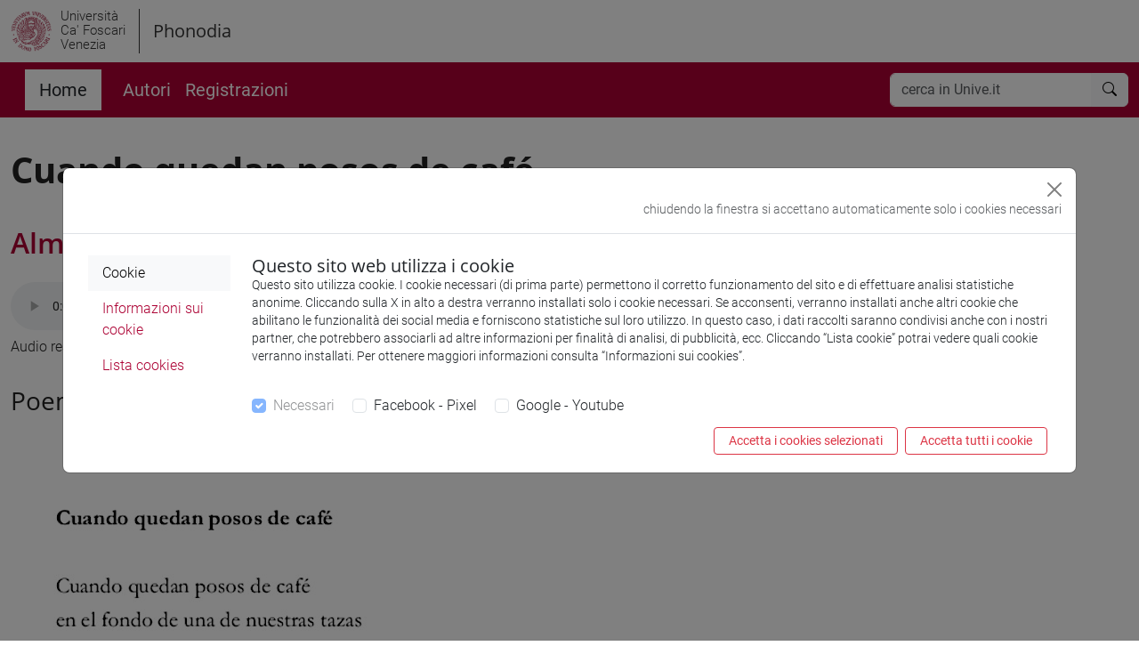

--- FILE ---
content_type: text/html; charset=utf-8
request_url: https://pric.unive.it/progetti/phonodia/home/default-title?tx_news_pi1%5Baction%5D=detail&tx_news_pi1%5Bcontroller%5D=News&tx_news_pi1%5Bnews%5D=421&cHash=5653714346722420f160f87da6cf53d7
body_size: 12974
content:
<!DOCTYPE html>
<html lang="it-IT">
<head>
    <meta charset="utf-8">

<!-- 
	This website is powered by TYPO3 - inspiring people to share!
	TYPO3 is a free open source Content Management Framework initially created by Kasper Skaarhoj and licensed under GNU/GPL.
	TYPO3 is copyright 1998-2026 of Kasper Skaarhoj. Extensions are copyright of their respective owners.
	Information and contribution at https://typo3.org/
-->

<link rel="icon" href="/typo3conf/ext/stee_template_unive_b5/Resources/Public/img/favicon/favicon.ico" type="image/vnd.microsoft.icon">

<meta http-equiv="x-ua-compatible" content="IE=edge">
<meta name="generator" content="TYPO3 CMS">
<meta name="viewport" content="width=device-width, initial-scale=1">
<meta name="description" content=": dettaglio">
<meta property="og:title" content="Cuando quedan posos de café">
<meta property="og:type" content="article">
<meta property="og:url" content="https://pric.unive.it/progetti/phonodia/home/default-title?tx_news_pi1%5Baction%5D=detail&amp;tx_news_pi1%5Bcontroller%5D=News&amp;tx_news_pi1%5Bnews%5D=421&amp;cHash=5653714346722420f160f87da6cf53d7">
<meta property="og:image" content="https://pric.unive.it/fileadmin/user_upload/phonodia/img/opere/Vidorreta-Almudena/4AV_Cuando-quedan-posos-de-cafe.jpg">
<meta property="og:image:width" content="800">
<meta property="og:image:height" content="950">
<meta property="og:description" content="- dettaglio">
<meta name="twitter:card" content="summary">
<meta name="twitter:site" content="@CaFoscari">
<meta name="twitter:title" content="Phonodia : dettaglio">
<meta name="twitter:description" content="- dettaglio">
<meta name="twitter:url" content="https://pric.unive.it/progetti/phonodia/home/default-title?tx_news_pi1%5Baction%5D=detail&amp;tx_news_pi1%5Bcontroller%5D=News&amp;tx_news_pi1%5Bnews%5D=421&amp;cHash=5653714346722420f160f87da6cf53d7">


<link rel="stylesheet" href="/typo3temp/assets/compressed/merged-be952b9e8d00e3a4f3dcc4acec1e8360-6c6870564bda86829b36f13ecbc8bce3.css?1761907405" media="all">



<script src="/typo3temp/assets/compressed/merged-ca1d150f8e78db986edaf3f902468212-5984e6fe437379a3ac20e526d9304d37.js?1757587534"></script>


<title>dettaglio: Phonodia</title>
<!-- Matomo -->
<script>
  var _paq = window._paq = window._paq || [];

  (function() {
	var u="https://ingestion.webanalytics.italia.it/";
	_paq.push(['setTrackerUrl', u+'matomo.php']);
	_paq.push(['setSiteId', 'yw3WkPl3gQ']);

	var u='https://matomo.unive.it/matomo/';
	_paq.push(['addTracker', u+'matomo.php', '2']);

	window.piwikAsyncInit = function () {
		var u="https://ingestion.webanalytics.italia.it/";
		var tracker1 = Piwik.getAsyncTracker(u+'matomo.php', 'yw3WkPl3gQ');
		tracker1.trackPageView();
		tracker1.enableLinkTracking();

		var u='https://matomo.unive.it/matomo/';
		var tracker2 = Piwik.getAsyncTracker(u+'matomo.php', '2');
		tracker2.trackPageView();
		tracker2.enableLinkTracking();
	}

	var d=document, g=d.createElement('script'), s=d.getElementsByTagName('script')[0];
	g.type='text/javascript'; g.async=true; g.src=u+'matomo.js'; s.parentNode.insertBefore(g,s);
  })();
</script>
<!-- End Matomo Code -->

<link rel="canonical" href="/progetti/phonodia/home/default-title">
</head>
<body>
<header class="unive_header" id="header">
	<div class="container-xxl logo-sezione d-none d-md-block">
		<div class="riga">
			<div class="row">
				<div class="col col-md-12 logo-piccolo">

					
						<a class="logo-header" href="//www.unive.it/">
							<img alt="logo unive.it" class="img-responsive" src="/typo3conf/ext/stee_template_unive_b5/Resources/Public/img/logo-unive/CF_moeca_pos_124.png">
						</a>
					

					<span class="site-name">
						<a class="logo-header" href="//www.unive.it/">
							<small>Università<br />Ca' Foscari<br />Venezia</Small><br>
						</a>
					</span>
					
					
						<span class="section-name">
							<a href="/progetti/phonodia/home">Phonodia</a>
						</span>    
					

				</div>
			</div>
		</div>
	</div>
</header>

<main>
	<nav class="navbar sticky-top navbar-expand-xl navbar-dark bg-rosso" aria-label="Offcanvas navbar large">
    <div class="container-xxl">  

		<div class="navbar-header mr-auto">

			<a id="logo-sito"  class="navbar-brand logo-mobile d-xl-none" href="//www.unive.it/">
				<img alt="logo unive.it" class="img-fluid" src="/typo3conf/ext/stee_template_unive_b5/Resources/Public/img/logo-unive/CF_moeca_neg_124.png">
			</a>
			<span class="navbar-brand logo-mobile d-xl-none" >
				<small><small>Università<br />Ca' Foscari<br />Venezia</Small><br></small>
			</span>

		</div>
     
		<button class="navbar-toggler" type="button" data-bs-toggle="offcanvas" data-bs-target="#offcanvasNavbar2" aria-controls="offcanvasNavbar2">
			<span class="navbar-toggler-icon"></span>
		</button>
      	<div class="offcanvas offcanvas-end text-white bg-rosso" tabindex="-1" id="offcanvasNavbar2" aria-labelledby="offcanvasNavbar2Label">
			<div class="offcanvas-header">
				<h5 class="offcanvas-title" id="offcanvasNavbar2Label">
                    <small>Università Ca' Foscari Venezia</small><br />
                    <a href="/progetti/phonodia/home">Phonodia</a>
				</h5>
				<button type="button" class="btn-close btn-close-white" data-bs-dismiss="offcanvas" aria-label="Close"></button>
			</div>
			<div class="offcanvas-body">
				<ul class="navbar-nav flex-row flex-wrap bd-navbar-nav">
                    <li class="nav-item col-6 col-xl-auto"><a href="/progetti/phonodia/home" class="nav-link py-2 px-0 px-xl-3 mx-xl-3 active" title="Home">Home</a></li><li class="nav-item col-6 col-xl-auto"><a href="/progetti/phonodia/autori" class="nav-link  py-2 px-0 px-xl-2" title="Autori">Autori</a></li><li class="nav-item col-6 col-xl-auto"><a href="/progetti/phonodia/registrazioni" class="nav-link  py-2 px-0 px-xl-2" title="Registrazioni">Registrazioni</a></li> 
				</ul>	
				
				 
					
        		<hr class="d-xl-none text-white opacity-100">
                
        		<div class="ms-auto">
					    

    
            
        

    

    <form name="search" class="d-flex" method="get" action="//www.unive.it/data/search" role="search">
  
  <div class="input-group mt-1">
    <input type="text" class="form-control border-light" placeholder="cerca in Unive.it" name="q" title="cerca">
    <button class="btn btn-light border-light" type="submit" aria-label="cerca"><i class="bi bi-search"></i></button>
  </div>
  
</form>




  
				</div>
        		
			</div>
		</div>
    </div>
</nav>

	<div class="container-xxl">
        
		<div class="row">
			<div class="col">
				    

    
            <a class="ancora-unive" id="c4314"></a>
        

    

    
    

<div class="news news-single">
	<div class="article" itemscope="itemscope" itemtype="http://schema.org/Article">
		
	
			
			
			
			
			
			
			
				
			
			
			
				
				
				
					<h1>Cuando quedan posos de café</h1>

					
						<!-- Related news records -->
						
							<h2>
								<a title="Almudena Vidorreta" href="/progetti/phonodia/home/default-title?tx_news_pi1%5Baction%5D=detail&amp;tx_news_pi1%5Bcontroller%5D=News&amp;tx_news_pi1%5Bnews%5D=416&amp;cHash=4416840a50a88c3a1fc007ade4c00f31">
									Almudena Vidorreta
								</a>
							</h2>

						
					
						
					
                    
					
						<!-- content elements -->
						

	<a class="ancora-unive" id="c10737"></a>
	
	
			
			<audio controls controlsList="nodownload">
				<source src="https://rs.unive.it/filestore/3/8/9/8_169ec23ee0f8eb7/3898_86a839388bfd1b8.mp3?v=1675764121" type="audio/mpeg" />
				Your browser does not support the audio element.
			</audio>
			<p>Audio realizzato a Valencia, Spagna, il 25/06/2017 da Alessandro Mistrorigo</p>
		



					

					
						<!-- Tags -->
						<h3>
						Poema in 
						
							
									<a title="Spagnolo" href="/progetti/lista?tx_news_pi1%5BoverwriteDemand%5D%5Btags%5D=1&amp;cHash=e97a3ae9d2aabbf4cd9db1583acca4fa">
										Spagnolo
									</a>
								
						
						</h3>

					

<!--							
								<div class="w-100 divider-invisibile-doppio"></div>
								
									 <div style="display: inline-block;" class="position-relative me-3">
										
										
												<a title="Spagnolo" class="btn btn-outline-dark" href="/progetti/lista?tx_news_pi1%5BoverwriteDemand%5D%5Btags%5D=1&amp;cHash=e97a3ae9d2aabbf4cd9db1583acca4fa">
													Spagnolo
												</a>
											
										<span class="position-absolute top-0 start-100 translate-middle badge rounded-pill bg-dark">200</span>
									</div>

								

							-->	
					
					<div class="row">
						<div class="col">
						
							

								<figure class="figure">					
									<img class="figure-img img-fluid" src="/fileadmin/user_upload/phonodia/img/opere/Vidorreta-Almudena/4AV_Cuando-quedan-posos-de-cafe.jpg" width="800" height="950" alt="" />
									
								</figure>

							
							
						</div>
					</div>	
					<div class="row">
						<div class="col-lg-6">
						
							<div class="card shadow mt-0">
								<div class="card-body">
									<div class="news-text-wrap" itemprop="articleBody">
										<h3>Trascrizione ai sensi della normativa sull'accessibilità web</h3>
<p><strong>Cuando quedan posos de café</strong><br> Cuando quedan posos de café<br> en el fondo de una de nuestras tazas<br> está mi piel queriendo ser bebida por la tuya,<br> la suciedad de mis uñas limpiada por tu lengua,<br> los restos de mi renuncia a lo que me ofrece la vida:<br> dar más vida.<br> Y es mi pelo lo mismo que el café:<br> incapaz de saciar tu sed entre los dedos<br> y peligroso remanso de nervios en tus dientes.<br> Enredada en las cicatrices que te dejó la vida<br> y cada una de las peleas a puño abierto,<br> soy más yo que todas las demás<br> aunque a veces te hiera en lugar de curarte.</p>
<p>"Lengua de mapa" (PUZ 2010)</p>
									</div>
								</div>
	                    	</div>	
						
						</div>
					</div>			
					
					
					
				



		

	</div>
</div>






			</div> <!-- fine col -->
		</div><!-- fine row--> 
		
	</div><!-- fine container-->

</main>
<footer class="bottom" id="footer">
  <div class="container-xxl">
        <div class="row">
        	<div class="col">
                

	

    
			</div>
		</div>
	</div>
	
    
		
            <div class="grigio_chiaro">
                <div class="container-xxl">
                    <div class="row">
                        <div class="col">
                            
                                    

    
            
        

    

	
            <a class="ancora-unive" id="c4552"></a>
			<h2>
				
					Contatti
				
				
			</h2>
		





                            
                                
    
    <div class="row  ">    
        <div class="  col-lg-6 ">
            
                    

    
            <a class="ancora-unive" id="c4551"></a>
        

    

	
    		<p><a href="https://www.unive.it/data/persone/6928480" target="_top"><strong>Alessandro Mistrorigo</strong></a></p>
		
	




            
                    

    
            <a class="ancora-unive" id="c7823"></a>
        

    

	
            


	
		
			
                
                        <a href="https://soundcloud.com/phonodia" target="_blank" rel="noreferrer" class="img-link">
                        	<img src="/fileadmin/user_upload/img/icon/soundcloud-icon1.png" class="social" alt="Soundcloud" title="Soundcloud"/>
                        </a>
                    
                
                
                    <span class="align-bottom mt-3 pb-0" style="display:inline">Soundcloud</span>
                
                
			
		
	

			


		





            
                    

    
            
        

    

	
    		<div class="w-100 divider-invisibile" ></div>
		





            
                    

    
            <a class="ancora-unive" id="c4563"></a>
        

    

	
            


	
		
			
				<figure class="figure figure-colonna-intera">
					
                        	<img src="/fileadmin/user_upload/phonodia/img/loghi/phonodia-logo-big-trasparente.png" class="img-fluid" alt="Phonodia" title=""/>
						
					
				</figure>
			
		
	

			


		





            
        </div>
        <div class="  col-lg-6 ">
            
                    

    
            <a class="ancora-unive" id="c4556"></a>
        

    

	
    		<p>I documenti contenuti in questo archivio sono liberamente consultabili attraverso il sito stesso; non è consentito scaricarli e/o riprodurli in altro luogo. Il divieto vale anche per estratti e trascrizioni degli stessi documenti.<br>Per informazioni ulteriori, richieste e segnalazioni scrivere a <a href="mailto:phonodia@unive.it"><strong>phonodia@unive.it</strong></a>.</p>
		
	




            
        </div>
    </div>


                            
                                    

    
            
        

    

	
    		<div class="w-100 divider-invisibile" ></div>
		





                            
                        </div>
                    </div>
                </div>
            </div>
		
		
	
	
	
	<div class="container-xxl">
		<div class="row">
			<div class="col">
            
	
	

			

    

    
            <a class="ancora-unive" id="c8803"></a>
        

    

    
    
    
        

	

    
			</div>
		</div>
	</div>
	
    
		
            <div class="grigio_scuro">
                <div class="container-xxl">
                    <div class="row">
                        <div class="col">
                            
                                
    
    <div class="row  ">    
        <div class="   ">
            
                    

    
            
        

    

    <address>
  <a href="//www.unive.it/"><b>Università Ca’ Foscari</b></a><br /> 
  Dorsoduro 3246, 30123 Venezia<br /> 
  PEC <a href="mailto:protocollo@pec.unive.it">protocollo@pec.unive.it</a><br /> 
  P.IVA 00816350276 - CF 80007720271<br /> 
  <a href="//www.unive.it/pag/17993/">Privacy</a> / <a href="//www.unive.it/pag/17992/">Note legali</a> / <a href="javascript:cookiesPolicy.showPopup();">Cookies</a> / <a href="//www.unive.it/accessibilita">Accessibilità</a><br><br>
</address>





            
                    

    
            
        

    

    <a href="https://eutopia-university.eu/" class="img-link" target="_blank">
  <img src="//www.unive.it/pag/fileadmin/user_upload/img/loghi/Eutopia_logo_blanc.png" alt="Eutopia" title="" class="img-responsive hr-logo me-5">
</a>





            
                    

    
            
        

    

    <a href="//www.unive.it/pag/12314/">
  <img src="//www.unive.it/pag/fileadmin/user_upload/img/svg/hr_excellence_i_r.svg" alt="HR" title="" class="img-responsive hr-logo" />
</a>





            
        </div>
        <div class="   ">
            
        </div>
    </div>


                            
                        </div>
                    </div>
                </div>
            </div>
		
		
	
	
	
	<div class="container-xxl">
		<div class="row">
			<div class="col">
            
	
	

			


    
            

    
            
        

    

    <div id="top"><i class="bi bi-arrow-up"></i></div>






    







            </div> 
        </div>
	</div>
</footer>


	
    
    
            

    
            
        

    

    <div class="modal fade" role="dialog" id="cookieModal" data-bs-backdrop="static" data-bs-keyboard="false" tabindex="-1" aria-labelledby="cookieModalLabel" aria-hidden="true" data-nosnippet>
  <div class="modal-dialog modal-xl modal-dialog-centered modal-dialog-scrollable" role="document">
    <div class="modal-content">
     
      <div class="modal-header flex-column position-relative">
        <button type="button" class="btn-close" data-dismiss="modal" onClick="cookiesPolicy.selDefAndloadScript()" ></button>
         <small class="ms-auto me-0 pt-1 text-muted">chiudendo la finestra si accettano automaticamente solo i cookies necessari</small>
      </div>
      
      <div class="modal-body cookie">
        <div class="container">
          <div class="row">
              
            <div class="col-12 col-md-2">
                <div class="nav flex-column nav-pills" id="v-pills-tab" role="tablist" aria-orientation="vertical">
                    <a class="nav-link active" id="home-tab" data-bs-toggle="pill" href="#home" role="tab" aria-controls="home" aria-selected="true">Cookie</a>
                    <a class="nav-link" id="info-tab" data-bs-toggle="pill" href="#info" role="tab" aria-controls="info" aria-selected="false">Informazioni sui cookie</a>
                    <a class="nav-link" id="lista-tab" data-bs-toggle="pill" href="#lista" role="tab" aria-controls="info" aria-selected="false">Lista cookies</a>
                </div>
            </div>
            <div class="col-12 col-md-10">
                <div class="tab-content" id="v-pills-tabContent">
                    <div class="tab-pane fade show active" id="home" role="tabpanel" aria-labelledby="home-tab">
                <h5 id="cookieModalLabel">Questo sito web utilizza i cookie</h5>
                        <p>
                       Questo sito utilizza cookie. I cookie necessari (di prima parte) permettono il corretto funzionamento del sito e di effettuare analisi statistiche anonime. Cliccando sulla X in alto a destra verranno installati solo i cookie necessari. Se acconsenti, verranno installati anche altri cookie che abilitano le funzionalità dei social media e forniscono statistiche sul loro utilizzo. In questo caso, i dati raccolti saranno condivisi anche con i nostri partner, che potrebbero associarli ad altre informazioni per finalità di analisi, di pubblicità, ecc. Cliccando “Lista cookie” potrai vedere quali cookie verranno installati. Per ottenere maggiori informazioni consulta “Informazioni sui cookies”.
                        
                        <div class="form-check form-check-inline">
                            <input class="form-check-input" type="checkbox" id="inlineCheckbox1" value="option1" disabled checked>
                            <label class="form-check-label" for="inlineCheckbox1">
                                Necessari
                            </label>
                        </div>
                        <div class="form-check form-check-inline my-2">
                            <input class="form-check-input" type="checkbox" name="socialpix" id="socialpix" value="socialpix">
                            <label class="form-check-label" for="socialpix">
                                Facebook - Pixel
                            </label>
                        </div>
                        <div class="form-check form-check-inline">
                            <input class="form-check-input" type="checkbox" name="noiframe" id="noiframe" value="noiframe">
                            <label class="form-check-label" for="noiframe">
                                Google - Youtube
                            </label>
                        
                        </div>
                        <div class="d-grid gap-2 d-md-flex justify-content-md-end">
              <button class="btn btn btn-outline-danger btn-sm px-3 m-1 float-end " data-dismiss="modal" data-toggle="tooltip" onClick="cookiesPolicy.selAndloadScript()">
                Accetta i cookies selezionati
              </button>
              <button class="btn btn btn-outline-danger btn-sm px-3 m-1 float-end " data-dismiss="modal" onClick="cookiesPolicy.selAllAndloadScript()">
                Accetta tutti i cookie
              </button>
                        </div>
                    </div>
                    <div class="tab-pane fade" id="info" role="tabpanel" aria-labelledby="info-tab">
                        





    
            

    
            
        

    

	
            <a class="ancora-unive" id="c70"></a>
			<h4>
				
					Cookies Policy
				
				
			</h4>
		





    
            

    
            <a class="ancora-unive" id="c71"></a>
        

    

	
    		<h3>Informativa sull'operatività dei cookies – ai sensi dell'art. 13 Regolamento UE 2016/679</h3>
<p>Di seguito Vi informiamo in maniera trasparente circa l’operatività su questo sito web (di seguito “Sito”) dei c.d. cookies, in ottemperanza alla Direttiva 2009/136/CE e al relativo provvedimento del Garante Privacy n. 229/2014.</p>
<h4>Titolare del trattamento e Responsabile della protezione dei dati personali (DPO)</h4>
<p>Il Titolare del trattamento è l’Università Ca’ Foscari Venezia, Dorsoduro n. 3246, 30123 Venezia (Italy) – <a href="http://www.unive.it/" target="_blank" data-htmlarea-external="1" rel="noreferrer">www.unive.it</a>.</p>
<h4>Definizione di “cookies”</h4>
<p>I cookies sono brevi frammenti di testo (lettere e/o numeri) inviati dal Sito e memorizzati dal Vostro browser sullo specifico dispositivo da voi utilizzato (computer, tablet, smartphone) e contengono informazioni da riutilizzare nel corso della medesima visita al sito o in seguito, anche a distanza di giorni. I cookies vengono memorizzati, in base alle preferenze dell’utente.</p>
<p>Inoltre, con l’introduzione dell’HTML5, sono disponibili diverse forme di storage locale e tecnologie similari, come, ad esempio, web beacon, pixel di tracciamento e GIF trasparenti, che sono utilizzabili per raccogliere informazioni sul comportamento e le scelte dell’utente e sull’utilizzo dei servizi.</p>
<p>In questo documento, per semplificare, utilizzeremo il termine “cookie” per fare riferimento ai cookies e a tutte le tecnologie similari.</p>
<h4>Tipologie di cookies</h4>
<p>In base alle caratteristiche e all’utilizzo dei cookies possiamo distinguere due macro-categorie:</p><ul><li><b>Cookies tecnici o di sessione. </b>Si tratta di cookies indispensabili per il corretto funzionamento del sito e sono utilizzati per gestire il login e l’accesso alle funzioni riservate del sito. La durata dei cookies è strettamente limitata alla sessione di lavoro (chiuso il <i>browser </i>vengono cancellati), ad eccezione dei cookies di durata più lunga volti esclusivamente a riconoscere, per un limitato periodo, il computer/dispositivo del visitatore attraverso un codice alfa-numerico generato alla prima sessione di accesso. La loro disattivazione compromette l’utilizzo dei servizi accessibili da <i>login</i>. La parte pubblica del sito resta normalmente utilizzabile.<br>Sono inclusi in questa categoria anche in c.d. “<i>cookies analytics</i>”, soltanto se utilizzati in forma aggregata per raccogliere e analizzare il traffico e monitorare le prestazioni e l’utilizzo del sito in modo anonimo. Questi cookies, pur senza identificare l’utente, consentono, per esempio, di rilevare se il medesimo utente torna a collegarsi in momenti diversi. Permettono inoltre di monitorare il sistema e migliorarne le prestazioni e l’usabilità. La disattivazione di tali cookies può essere eseguita senza alcuna perdita di funzionalità.<br>È consentito l’utilizzo di tali cookies anche in assenza del consenso dell’interessato.</li><li><b>Cookies di profilazione</b><b> e marketing</b>. Si tratta di cookies permanenti utilizzati per identificare (in modo anonimo e non) le preferenze dell’utente e migliorare la sua esperienza di navigazione, creando profili specifici e vengono utilizzati al fine di inviare messaggi pubblicitari in linea con le scelte manifestate dallo stesso nell’ambito della navigazione in rete.</li></ul><p><strong>lI sito dell’Università Ca’ Foscari Venezia utilizza cookies di terze parti di questo tipo soltanto in forma anonima</strong></p>
<p>Ai sensi dell’articolo 122, comma 1, del D.Lgs. n. 196/03 (“Codice Privacy”), <em>(nella formulazione vigente a seguito della entrata in vigore del D.lgs. n. 69/2012)</em>, i cookies di profilazione e marketing possono essere utilizzati unicamente a condizione che l’utente abbia espresso il proprio consenso dopo essere stato informato con le modalità semplificate di cui all’articolo 13 del Codice Privacy e del Regolamento Ue 2016/679.&nbsp;</p>
<h4>Cookies di terze parti</h4>
<p>Visitando un sito web si possono ricevere cookies sia dal sito visitato (“proprietari”), sia da siti gestiti da altre organizzazioni (“terze parti”). La gestione delle informazioni raccolte da “terze parti” è disciplinata dalle relative informative cui si prega di fare riferimento. Per garantire una maggiore trasparenza e comodità, gli indirizzi web delle diverse informative e delle modalità per la gestione dei cookies di terze parti sono riportate nella tabella presente nel banner presentato all’accesso del sito.</p>
<h4>Social network</h4>
<p>Il sito utilizza particolari cookies denominati “<em>pixel o beacon</em>” di Terze parti, ad esempio di Facebook o Youtube ovvero di ulteriori fornitori di servizi social del web. Detti cookies consentono alle Terze parti di acquisire i dati relativi alle visite degli utenti che stanno navigando sui siti dell’Università Ca’ Foscari e di interagire con questi direttamente sui social network preferiti. L’Ateneo non condividerà alcuna informazione di navigazione o dato dell’utente acquisiti attraverso il proprio sito con i social network e i servizi web. </p>
<h4>Durata dei cookies</h4>
<p>Alcuni cookies (cookies di sessione) restano attivi solo fino alla chiusura del browser o all’esecuzione del comando di logout. Altri cookies “sopravvivono” alla chiusura del browser e sono disponibili anche in successive visite dell’utente. Questi cookies sono detti persistenti e la loro durata è fissata dal server al momento della loro creazione. In alcuni casi è fissata una scadenza, in altri casi la durata è illimitata. Ad eccezione di quei cookies le cui informazioni sono memorizzate esclusivamente per finalità tecniche, l’Università Ca’ Foscari Venezia fa uso di cookies persistenti per finalità tecniche e di preferenza.</p>
<p>Tuttavia, navigando sulle pagine dei siti web, si può interagire con siti gestiti da terze parti che possono creare o modificare cookies permanenti e di profilazione.</p>
<h4>Gestione dei cookies</h4>
<p>L’utente può decidere quali cookies accettare o meno utilizzando:</p><ul><li>preventivamente attraverso il banner presentato all’arrivo sul sito dell’Ateneo;</li><li>successivamente modificando le proprie preferenze attraverso la specifica sezione del sito <a href="https://www.unive.it/pag/40512/" target="_blank" data-htmlarea-external="1" rel="noreferrer">Cookies Policy</a>;</li><li>in generale attraverso le impostazioni del proprio browser.</li></ul><p>L’impostazione può essere definita in modo specifico per i diversi siti e applicazioni web. Inoltre i migliori browser consentono di definire impostazioni diverse per i cookies “proprietari” e per quelli di “terze parti”. Attraverso il menu opzioni del browser in uso è possibile gestire e definire se accettare o meno i diversi tipi di cookies e procedere alla loro rimozione.</p>
<p><strong>Attenzione:</strong> la disabilitazione totale o parziale dei cookies tecnici può compromettere l’utilizzo delle funzionalità delle aree del sito riservate agli utenti registrati. Al contrario, la fruibilità dei contenuti pubblici è possibile anche disabilitando completamente i cookie. La disabilitazione dei cookies di “terze parti” non pregiudica in alcun modo la navigabilità.</p>
<p>Ricordiamo, inoltre, che, disabilitando completamente i cookies nel browser, l’utente potrebbe non essere in grado di utilizzare tutte le funzionalità interattive.</p><ul><li>Internet Explorer: <a href="http://windows.microsoft.com/it-it/internet-explorer/delete-manage-cookies#ie=ie-11" target="_blank" data-htmlarea-external="1" rel="noreferrer"><b>http://windows.microsoft.com/it-it/internet-explorer/delete-manage-cookies#ie=ie-11</b></a></li><li>Google Chrome: <a href="https://support.google.com/accounts/answer/61416?hl=it" target="_blank" data-htmlarea-external="1" rel="noreferrer"><b>https://support.google.com/accounts/answer/61416?hl=it</b></a></li><li>Apple Safari: <a href="http://support.apple.com/kb/HT1677?viewlocale=it_IT" target="_blank" data-htmlarea-external="1" rel="noreferrer"><b>http://support.apple.com/kb/HT1677?viewlocale=it_IT</b></a></li><li>Mozilla Fireforx: <a href="https://support.mozilla.org/it/kb/Attivare%20e%20disattivare%20i%20cookie" target="_blank" data-htmlarea-external="1" rel="noreferrer"><b>https://support.mozilla.org/it/kb/Attivare%20e%20disattivare%20i%20cookie</b></a></li><li>Opera: <a href="http://help.opera.com/Windows/10.00/it/cookies.html" target="_blank" data-htmlarea-external="1" rel="noreferrer"><b>http://help.opera.com/Windows/10.00/it/cookies.html</b></a>&nbsp;</li></ul><h4>Verifica i tuoi cookies comportamentali o profilazione</h4>
<p>È possibile prendere visione dei cookies di profilazione/comportamentale presenti sul proprio browser per il tracciamento delle attività visitando l’indirizzo <a href="http://www.youronlinechoices.com/it/le-tue-scelte/" target="_blank" data-htmlarea-external="1" rel="noreferrer">http://www.youronlinechoices.com/it/le-tue-scelte/</a>.</p>
<h4>Comunicazione e diffusione dei dati</h4>
<p>I dati raccolti utilizzando i cookies potranno essere trattati soltanto da personale specificatamente autorizzato. Inoltre tali dati potranno essere comunicati a terzi, soltanto se specificatamente nominati quali Responsabili del trattamento, per l’esecuzione di alcune prestazioni collegate ai rapporti in essere (es. consulenti, aziende di servizi, web agency).</p>
<p>I dati raccolti utilizzando cookies propri non saranno diffusi e non saranno ceduti a terzi. I dati raccolti utilizzando i cookies di terze parti potranno essere oggetto di trasferimento al di fuori dello Spazio Economico Europeo (SEE), per finalità di gestione tecnica o statistica dei dati raccolti; questo avverrà esclusivamente nel pieno rispetto del Regolamento UE 2016/679 (“GDPR”), verso Paesi terzi, per i quali la Commissione europea abbia riconosciuto specifiche garanzie di adeguatezza o siano state fornite adeguate garanzie di tutela dei dati personali per mezzo della sottoscrizione delle Clausole Contrattuali Standard approvate dalla Commissione Europea in base alle <a href="https://ec.europa.eu/info/law/law-topic/data-protection/international-dimension-data-protection/standard-contractual-clauses-scc_en" target="_blank" data-htmlarea-external="1" rel="noreferrer">decisione 2010/87/EU</a> per i trasferimento di dati personali tra Paesi UE verso PAESI non UE.</p>
<h4>Appendice informativa per piattaforme social network</h4>
<p>L’Università Ca’ Foscari Venezia, in qualità di Titolare del trattamento indicato ai sensi dell’art. 13 del Regolamento Ue 2016/679 nella privacy policy pubblicata al seguente link <a href="https://www.unive.it/pag/17993/" target="_blank" data-htmlarea-external="1" rel="noreferrer">www.unive.it/pag/17993</a>, è tenuta ad avvisare eventuali utenti che possano accedere alle pagine istituzionali e/o ufficiali di Ca’ Foscari sulle diverse piattaforme social network utilizzate dall’Ateneo (es. Facebook, Instagram) o tramite altri canali. L’Ateneo e lo specifico fornitore del social network (“fornitore SN”) di volta in volta utilizzato sono nominati congiuntamente Titolari del trattamento dei dati statistici messi a disposizione dallo stesso fornitore SN, in conformità con quanto previsto nella sentenza C-210/16 del 5 giugno 2018 della Corte di Giustizia dell’Unione Europea.</p>
<p>Gli strumenti messi a disposizione dalle piattaforme di social network per la visualizzazione delle statistiche (per Facebook si chiama Insights) forniscono i dati in forma anonima e aggregata; infatti il Titolare del trattamento nominato nella privacy policy sopraindicata, nonostante la nomina a Titolare congiunto con Fornitore di SN, non ha modo di risalire ai dettagli degli utenti così come previsto dall’informativa pubblicata dal Fornitore SN in merito ai trattamenti di tipo statistico (es. Facebook “<a href="https://www.facebook.com/legal/terms/page_controller_addendum" target="_blank" data-htmlarea-external="1" rel="noreferrer">Appendice sul titolare del trattamento per Insights della Pagina</a>”).</p>
<h4>Diritti dell’interessato</h4>
<p>In ogni momento potrà esercitare i Suoi diritti nei confronti del Titolare del trattamento, ai sensi degli artt. 15-22 del Regolamento UE 2016/679, e in particolare i diritti di accesso, rettifica, integrazione e, nei casi consentiti, la portabilità dei dati conferiti, oltre a ottenere la cancellazione, la limitazione o l’opposizione al trattamento dei dati per motivi legittimi e di opporsi al processo decisionale automatizzato, inclusa la profilazione, contattando il Titolare all’indirizzo sopraindicato o inviando una email al DPO nominato all’indirizzo <a href="mailto:dpo@unive.it">dpo@unive.it</a>.</p>
<p>Al fine di garantire la protezione delle informazioni personali dell’interessato, potremmo aver bisogno di richiedere ulteriori informazioni specifiche, che confermino l’identità dell’interessato richiedente e garantirne così il diritto di accesso alle informazioni (o a esercitare uno qualsiasi degli altri diritti) solamente a persone aventi il diritto di ricevere tali comunicazioni. Si tratta di un’altra misura di sicurezza idonea alla protezione dei dati personali.</p>
<p>La richiesta di accesso alle proprie informazioni personali (o per esercitare uno dei diritti sopraindicati) è gratuito. Tuttavia, se la richiesta è chiaramente infondata o eccessiva potremmo addebitare un contributo spese ragionevole tenendo conto dei costi amministrativi sostenuti per fornire le informazioni oppure rifiutarci di soddisfare la richiesta in tali circostanze.</p>
<h4>Aggiornamento dell’informativa</h4>
<p>L’Università Ca’ Foscari Venezia manterrà la presente informativa costantemente aggiornata e sarà sua cura pubblicare sui siti web interessati l’informativa aggiornata.</p>
<p><strong>Data ultimo aggiornamento dell'informativa: 18/03/2021</strong> </p>
		
	




    
            

    
            
        

    

    </div>
<div class="tab-pane fade" id="lista" role="tabpanel" aria-labelledby="lista-tab">





    
            

    
            <a class="ancora-unive" id="c73"></a>
        

    

    
        <div class="table-responsive">
            <table class="table ">
                
                    <caption>Data ultimo aggiornamento della lista cookie: 22/12/2022</caption>
                
                
                    
                            
                                    <thead>
                                
                        
                    <tr>
                        
                            

        
                <th>
            
    


        Tiplogia
    


        
                </th>
            
    


                        
                            

        
                <th>
            
    


        Nome
    


        
                </th>
            
    


                        
                            

        
                <th>
            
    


        Fornitore (Dominio)
    


        
                </th>
            
    


                        
                            

        
                <th>
            
    


        Descrizione
    


        
                </th>
            
    


                        
                            

        
                <th>
            
    


        Durata
    


        
                </th>
            
    


                        
                            

        
                <th>
            
    


        Informativa
    


        
                </th>
            
    


                        
                    </tr>
                    
                            
                                </thead>
                                <tbody>
                            
                        
                
                    
                            
                        
                    <tr>
                        
                            

        
                
                        <td>
                    
            
    


        Necessario
    


        
                
                        </td>
                    
            
    


                        
                            

        
                <td>
            
    


        _ga
    


        
                </td>
            
    


                        
                            

        
                <td>
            
    


        Google (unive.it)
    


        
                </td>
            
    


                        
                            

        
                <td>
            
    


        Registra un ID univoco utilizzato per generare dati statistici su come il visitatore utilizza il sito internet.
    


        
                </td>
            
    


                        
                            

        
                <td>
            
    


        2 anni
    


        
                </td>
            
    


                        
                            

        
                <td>
            
    


        <a href="https://policies.google.com/technologies/cookies?hl=it" target="_blank" rel="noreferrer">Informativa Google</a>
    


        
                </td>
            
    


                        
                    </tr>
                    
                            
                        
                
                    
                            
                        
                    <tr>
                        
                            

        
                
                        <td>
                    
            
    


        Necessario
    


        
                
                        </td>
                    
            
    


                        
                            

        
                <td>
            
    


        _gid
    


        
                </td>
            
    


                        
                            

        
                <td>
            
    


        Google (unive.it)
    


        
                </td>
            
    


                        
                            

        
                <td>
            
    


        Questi cookie permettono di monitorare e analizzare i dati di traffico e servono a tener traccia del comportamento dell'Utente, al fine di migliorare l'esperienza utente.
    


        
                </td>
            
    


                        
                            

        
                <td>
            
    


        1 giorno
    


        
                </td>
            
    


                        
                            

        
                <td>
            
    


        <a href="https://policies.google.com/technologies/cookies?hl=it" target="_blank" rel="noreferrer">Informativa Google</a>
    


        
                </td>
            
    


                        
                    </tr>
                    
                            
                        
                
                    
                            
                        
                    <tr>
                        
                            

        
                
                        <td>
                    
            
    


        Necessario
    


        
                
                        </td>
                    
            
    


                        
                            

        
                <td>
            
    


        _gat[*]
    


        
                </td>
            
    


                        
                            

        
                <td>
            
    


        Google (unive.it)
    


        
                </td>
            
    


                        
                            

        
                <td>
            
    


        Utilizzato da Google Analytics per limitare la frequenza delle richieste
    


        
                </td>
            
    


                        
                            

        
                <td>
            
    


        1 giorno
    


        
                </td>
            
    


                        
                            

        
                <td>
            
    


        <a href="https://policies.google.com/technologies/cookies?hl=it" target="_blank" rel="noreferrer">Informativa Google</a>
    


        
                </td>
            
    


                        
                    </tr>
                    
                            
                        
                
                    
                            
                        
                    <tr>
                        
                            

        
                
                        <td>
                    
            
    


        Necessario
    


        
                
                        </td>
                    
            
    


                        
                            

        
                <td>
            
    


        _shibsession[*], _shibsstate[*]
    


        
                </td>
            
    


                        
                            

        
                <td>
            
    


        Unive.it (www.unive.it)
    


        
                </td>
            
    


                        
                            

        
                <td>
            
    


        Mantiene i dati di sessione del SingleSignOn
    


        
                </td>
            
    


                        
                            

        
                <td>
            
    


        Sessione
    


        
                </td>
            
    


                        
                            

        
                <td>
            
    


        <a href="https://www.unive.it/pag/17993/" target="_blank" rel="noreferrer">Informativa Università Ca' Foscari</a>
    


        
                </td>
            
    


                        
                    </tr>
                    
                            
                        
                
                    
                            
                        
                    <tr>
                        
                            

        
                
                        <td>
                    
            
    


        Necessario
    


        
                
                        </td>
                    
            
    


                        
                            

        
                <td>
            
    


        PHPSESSID
    


        
                </td>
            
    


                        
                            

        
                <td>
            
    


        Unive.it (www.unive.it)
    


        
                </td>
            
    


                        
                            

        
                <td>
            
    


        Identificatore univoco dell'utente per gli applicativi del sito
    


        
                </td>
            
    


                        
                            

        
                <td>
            
    


        Sessione
    


        
                </td>
            
    


                        
                            

        
                <td>
            
    


        <a href="https://www.unive.it/pag/17993/" target="_blank" rel="noreferrer">Informativa Università Ca' Foscari</a>
    


        
                </td>
            
    


                        
                    </tr>
                    
                            
                        
                
                    
                            
                        
                    <tr>
                        
                            

        
                
                        <td>
                    
            
    


        Necessario
    


        
                
                        </td>
                    
            
    


                        
                            

        
                <td>
            
    


        _Secure-3PSIDCC
    


        
                </td>
            
    


                        
                            

        
                <td>
            
    


        Google (google.com)
    


        
                </td>
            
    


                        
                            

        
                <td>
            
    


        consentono di contare le visite e le fonti di traffico in modo da poter misurare e migliorare le prestazioni del Sito. Aiutano a sapere quali sono le pagine più e meno popolari e vedere come i visitatori si muovono all'interno del Sito. Con questi cookie non vengono raccolte informazioni sull'identità dell'utente, né alcun dato personale. Le informazioni sono trattate in forma aggregata e anonima.
    


        
                </td>
            
    


                        
                            

        
                <td>
            
    


        1 anno
    


        
                </td>
            
    


                        
                            

        
                <td>
            
    


        <a href="https://policies.google.com/technologies/cookies?hl=it" target="_blank" rel="noreferrer">Informativa Google</a>
    


        
                </td>
            
    


                        
                    </tr>
                    
                            
                        
                
                    
                            
                        
                    <tr>
                        
                            

        
                
                        <td>
                    
            
    


        Necessario
    


        
                
                        </td>
                    
            
    


                        
                            

        
                <td>
            
    


        SIDCC
    


        
                </td>
            
    


                        
                            

        
                <td>
            
    


        Google (google.com)
    


        
                </td>
            
    


                        
                            

        
                <td>
            
    


        Cookie di sicurezza usato per proteggere i dati degli utenti da accessi non autorizzati
    


        
                </td>
            
    


                        
                            

        
                <td>
            
    


        1 anno
    


        
                </td>
            
    


                        
                            

        
                <td>
            
    


        <a href="https://policies.google.com/technologies/cookies?hl=it" target="_blank" rel="noreferrer">Informativa Google</a>
    


        
                </td>
            
    


                        
                    </tr>
                    
                            
                        
                
                    
                            
                        
                    <tr>
                        
                            

        
                
                        <td>
                    
            
    


        Necessario
    


        
                
                        </td>
                    
            
    


                        
                            

        
                <td>
            
    


        __Secure-3PAPISID
    


        
                </td>
            
    


                        
                            

        
                <td>
            
    


        Google (google.com)
    


        
                </td>
            
    


                        
                            

        
                <td>
            
    


        consentono di contare le visite e le fonti di traffico in modo da poter misurare e migliorare le prestazioni del Sito. Aiutano a sapere quali sono le pagine più e meno popolari e vedere come i visitatori si muovono all'interno del Sito. Con questi cookie non vengono raccolte informazioni sull'identità dell'utente, né alcun dato personale. Le informazioni sono trattate in forma aggregata e anonima.
    


        
                </td>
            
    


                        
                            

        
                <td>
            
    


        2 anni
    


        
                </td>
            
    


                        
                            

        
                <td>
            
    


        <a href="https://policies.google.com/technologies/cookies?hl=it" target="_blank" rel="noreferrer">Informativa Google</a>
    


        
                </td>
            
    


                        
                    </tr>
                    
                            
                        
                
                    
                            
                        
                    <tr>
                        
                            

        
                
                        <td>
                    
            
    


        Necessario
    


        
                
                        </td>
                    
            
    


                        
                            

        
                <td>
            
    


        SSID
    


        
                </td>
            
    


                        
                            

        
                <td>
            
    


        Google (google.com)
    


        
                </td>
            
    


                        
                            

        
                <td>
            
    


        Cookie utilizzati per raccogliere informazioni sull’utilizzo del sito da parte dei visitatori ogni volta che vengono visitate pagine web contenenti servizi di Google
    


        
                </td>
            
    


                        
                            

        
                <td>
            
    


        2 anni
    


        
                </td>
            
    


                        
                            

        
                <td>
            
    


        <a href="https://policies.google.com/technologies/cookies?hl=it" target="_blank" rel="noreferrer">Informativa Google</a>
    


        
                </td>
            
    


                        
                    </tr>
                    
                            
                        
                
                    
                            
                        
                    <tr>
                        
                            

        
                
                        <td>
                    
            
    


        Necessario
    


        
                
                        </td>
                    
            
    


                        
                            

        
                <td>
            
    


        __Secure-3PSID
    


        
                </td>
            
    


                        
                            

        
                <td>
            
    


        Google (google.com)
    


        
                </td>
            
    


                        
                            

        
                <td>
            
    


        consentono di contare le visite e le fonti di traffico in modo da poter misurare e migliorare le prestazioni del Sito. Aiutano a sapere quali sono le pagine più e meno popolari e vedere come i visitatori si muovono all'interno del Sito. Con questi cookie non vengono raccolte informazioni sull'identità dell'utente, né alcun dato personale. Le informazioni sono trattate in forma aggregata e anonima.
    


        
                </td>
            
    


                        
                            

        
                <td>
            
    


        2 anni
    


        
                </td>
            
    


                        
                            

        
                <td>
            
    


        <a href="https://policies.google.com/technologies/cookies?hl=it" target="_blank" rel="noreferrer">Informativa Google</a>
    


        
                </td>
            
    


                        
                    </tr>
                    
                            
                        
                
                    
                            
                        
                    <tr>
                        
                            

        
                
                        <td>
                    
            
    


        Necessario
    


        
                
                        </td>
                    
            
    


                        
                            

        
                <td>
            
    


        SID; HSID
    


        
                </td>
            
    


                        
                            

        
                <td>
            
    


        Google (google.com)
    


        
                </td>
            
    


                        
                            

        
                <td>
            
    


        Cookie usati per autenticare gli utenti, contribuendo ad assicurare che soltanto l'effettivo proprietario di un account possa accedervi. I cookie chiamati "SID" e "HSID" contengono record con firma digitale e criptati relativi all'ID dell'Account Google di un utente e alla sua data di accesso più recente. La combinazione di questi cookie ci permette di bloccare molti tipi di attacchi, ad esempio i tentativi di carpire i contenuti dei moduli inviati nei servizi Google.
    


        
                </td>
            
    


                        
                            

        
                <td>
            
    


        2 anni
    


        
                </td>
            
    


                        
                            

        
                <td>
            
    


        <a href="https://policies.google.com/technologies/cookies?hl=it" target="_blank" rel="noreferrer">Informativa Google</a>
    


        
                </td>
            
    


                        
                    </tr>
                    
                            
                        
                
                    
                            
                        
                    <tr>
                        
                            

        
                
                        <td>
                    
            
    


        Necessario
    


        
                
                        </td>
                    
            
    


                        
                            

        
                <td>
            
    


        SAPISID
    


        
                </td>
            
    


                        
                            

        
                <td>
            
    


        Google (google.com)
    


        
                </td>
            
    


                        
                            

        
                <td>
            
    


        Memorizza le preferenze e le informazioni dell’utente ogni volta che visita pagine web contenenti servizi di Google
    


        
                </td>
            
    


                        
                            

        
                <td>
            
    


        2 anni
    


        
                </td>
            
    


                        
                            

        
                <td>
            
    


        <a href="https://policies.google.com/technologies/cookies?hl=it" target="_blank" rel="noreferrer">Informativa Google</a>
    


        
                </td>
            
    


                        
                    </tr>
                    
                            
                        
                
                    
                            
                        
                    <tr>
                        
                            

        
                
                        <td>
                    
            
    


        Necessario
    


        
                
                        </td>
                    
            
    


                        
                            

        
                <td>
            
    


        APISID
    


        
                </td>
            
    


                        
                            

        
                <td>
            
    


        Google (google.com)
    


        
                </td>
            
    


                        
                            

        
                <td>
            
    


        Memorizza le preferenze e le informazioni dell’utente ogni volta che visita pagine web contenenti servizi di Google
    


        
                </td>
            
    


                        
                            

        
                <td>
            
    


        2 anni
    


        
                </td>
            
    


                        
                            

        
                <td>
            
    


        <a href="https://policies.google.com/technologies/cookies?hl=it" target="_blank" rel="noreferrer">Informativa Google</a>
    


        
                </td>
            
    


                        
                    </tr>
                    
                            
                        
                
                    
                            
                        
                    <tr>
                        
                            

        
                
                        <td>
                    
            
    


        Necessario
    


        
                
                        </td>
                    
            
    


                        
                            

        
                <td>
            
    


        cookie[*]
    


        
                </td>
            
    


                        
                            

        
                <td>
            
    


        Unive.it (www.unive.it)
    


        
                </td>
            
    


                        
                            

        
                <td>
            
    


        Memorizza le preferenze dell'utente sui cookie
    


        
                </td>
            
    


                        
                            

        
                <td>
            
    


        1 mese
    


        
                </td>
            
    


                        
                            

        
                <td>
            
    


        <a href="https://www.unive.it/pag/17993/" target="_blank" rel="noreferrer">Informativa Università Ca' Foscari</a>
    


        
                </td>
            
    


                        
                    </tr>
                    
                            
                        
                
                    
                            
                        
                    <tr>
                        
                            

        
                
                        <td>
                    
            
    


        Necessario
    


        
                
                        </td>
                    
            
    


                        
                            

        
                <td>
            
    


        cookie
    


        
                </td>
            
    


                        
                            

        
                <td>
            
    


        idp.unive.it
    


        
                </td>
            
    


                        
                            

        
                <td>
            
    


        Memorizza le preferenze dell'utente sui cookie
    


        
                </td>
            
    


                        
                            

        
                <td>
            
    


        1 mese
    


        
                </td>
            
    


                        
                            

        
                <td>
            
    


        <a href="https://www.unive.it/pag/17993/" target="_blank" rel="noreferrer">Informativa Università Ca' Foscari</a>
    


        
                </td>
            
    


                        
                    </tr>
                    
                            
                        
                
                    
                            
                        
                    <tr>
                        
                            

        
                
                        <td>
                    
            
    


        Necessario
    


        
                
                        </td>
                    
            
    


                        
                            

        
                <td>
            
    


        _idp[*]
    


        
                </td>
            
    


                        
                            

        
                <td>
            
    


        Unive.it (idp.unive.it)
    


        
                </td>
            
    


                        
                            

        
                <td>
            
    


        Gestione autenticazione e SingleSignOn
    


        
                </td>
            
    


                        
                            

        
                <td>
            
    


        sessione
    


        
                </td>
            
    


                        
                            

        
                <td>
            
    


        <a href="https://www.unive.it/pag/17993/" target="_blank" rel="noreferrer">Informativa Università Ca' Foscari</a>
    


        
                </td>
            
    


                        
                    </tr>
                    
                            
                        
                
                    
                            
                        
                    <tr>
                        
                            

        
                
                        <td>
                    
            
    


        Necessario
    


        
                
                        </td>
                    
            
    


                        
                            

        
                <td>
            
    


        fe_typo_user
    


        
                </td>
            
    


                        
                            

        
                <td>
            
    


        Unive.it (www.unive.it)
    


        
                </td>
            
    


                        
                            

        
                <td>
            
    


         Identificatore univoco dell'utente per l'area riservata del sito
    


        
                </td>
            
    


                        
                            

        
                <td>
            
    


        sessione
    


        
                </td>
            
    


                        
                            

        
                <td>
            
    


        <a href="https://www.unive.it/pag/17993/" target="_blank" rel="noreferrer">Informativa Università Ca' Foscari</a>
    


        
                </td>
            
    


                        
                    </tr>
                    
                            
                        
                
                    
                            
                        
                    <tr>
                        
                            

        
                
                        <td>
                    
            
    


        Necessario
    


        
                
                        </td>
                    
            
    


                        
                            

        
                <td>
            
    


        g_UA_45500906_8
    


        
                </td>
            
    


                        
                            

        
                <td>
            
    


        Google (unive.it)
    


        
                </td>
            
    


                        
                            

        
                <td>
            
    


        Cookie utilizzati per raccogliere informazioni sull’utilizzo del sito da parte dei visitatori ogni volta che vengono visitate pagine web contenenti servizi di Google
    


        
                </td>
            
    


                        
                            

        
                <td>
            
    


        sessione
    


        
                </td>
            
    


                        
                            

        
                <td>
            
    


        <a href="https://policies.google.com/technologies/cookies?hl=it" target="_blank" rel="noreferrer">Informativa Google</a>
    


        
                </td>
            
    


                        
                    </tr>
                    
                            
                        
                
                    
                            
                        
                    <tr>
                        
                            

        
                
                        <td>
                    
            
    


        Necessario
    


        
                
                        </td>
                    
            
    


                        
                            

        
                <td>
            
    


        JSESSIONID
    


        
                </td>
            
    


                        
                            

        
                <td>
            
    


        Unive.it (www.unive.it)
    


        
                </td>
            
    


                        
                            

        
                <td>
            
    


        Utilizzato per creare le sessioni in area riservata
    


        
                </td>
            
    


                        
                            

        
                <td>
            
    


        sessione
    


        
                </td>
            
    


                        
                            

        
                <td>
            
    


        <a href="https://www.unive.it/pag/17993/" target="_blank" rel="noreferrer">Informativa Università Ca' Foscari</a>
    


        
                </td>
            
    


                        
                    </tr>
                    
                            
                        
                
                    
                            
                        
                    <tr>
                        
                            

        
                
                        <td>
                    
            
    


        Necessario
    


        
                
                        </td>
                    
            
    


                        
                            

        
                <td>
            
    


        ADMCMD_prev
    


        
                </td>
            
    


                        
                            

        
                <td>
            
    


        Unive.it (www.unive.it)
    


        
                </td>
            
    


                        
                            

        
                <td>
            
    


        Utilizzato per la gestione degli accessi al cms typo3
    


        
                </td>
            
    


                        
                            

        
                <td>
            
    


        sessione
    


        
                </td>
            
    


                        
                            

        
                <td>
            
    


        <a href="https://www.unive.it/pag/17993/" target="_blank" rel="noreferrer">Informativa Università Ca' Foscari</a>
    


        
                </td>
            
    


                        
                    </tr>
                    
                            
                        
                
                    
                            
                        
                    <tr>
                        
                            

        
                
                        <td>
                    
            
    


        Necessario
    


        
                
                        </td>
                    
            
    


                        
                            

        
                <td>
            
    


        unive.it
    


        
                </td>
            
    


                        
                            

        
                <td>
            
    


        Unive.it (www.unive.it)
    


        
                </td>
            
    


                        
                            

        
                <td>
            
    


        servono a registrare le preferenze sui cookies
    


        
                </td>
            
    


                        
                            

        
                <td>
            
    


        6 mesi
    


        
                </td>
            
    


                        
                            

        
                <td>
            
    


        <a href="https://www.unive.it/pag/17993/" target="_blank" rel="noreferrer">Informativa Università Ca' Foscari</a>
    


        
                </td>
            
    


                        
                    </tr>
                    
                            
                        
                
                    
                            
                        
                    <tr>
                        
                            

        
                
                        <td>
                    
            
    


        Necessario
    


        
                
                        </td>
                    
            
    


                        
                            

        
                <td>
            
    


        noiframe
    


        
                </td>
            
    


                        
                            

        
                <td>
            
    


        Unive.it (www.unive.it)
    


        
                </td>
            
    


                        
                            

        
                <td>
            
    


        servono a registrare le preferenze sui cookies
    


        
                </td>
            
    


                        
                            

        
                <td>
            
    


        6 mesi
    


        
                </td>
            
    


                        
                            

        
                <td>
            
    


        <a href="https://www.unive.it/pag/17993/" target="_blank" rel="noreferrer">Informativa Università Ca' Foscari</a>
    


        
                </td>
            
    


                        
                    </tr>
                    
                            
                        
                
                    
                            
                        
                    <tr>
                        
                            

        
                
                        <td>
                    
            
    


        Google - Youtube
    


        
                
                        </td>
                    
            
    


                        
                            

        
                <td>
            
    


        __Secure-1PAPISID
    


        
                </td>
            
    


                        
                            

        
                <td>
            
    


        Google (google.com)
    


        
                </td>
            
    


                        
                            

        
                <td>
            
    


        Utilizzato per finalità di targeting per costruire un profilo degli interessi dei visitatori del sito web al fine di mostrare pubblicità Google pertinente e personalizzata.
    


        
                </td>
            
    


                        
                            

        
                <td>
            
    


        1 mese
    


        
                </td>
            
    


                        
                            

        
                <td>
            
    


        <a href="https://policies.google.com/technologies/cookies?hl=it" target="_blank" rel="noreferrer">Informativa Google</a>
    


        
                </td>
            
    


                        
                    </tr>
                    
                            
                        
                
                    
                            
                        
                    <tr>
                        
                            

        
                
                        <td>
                    
            
    


        Google - Youtube
    


        
                
                        </td>
                    
            
    


                        
                            

        
                <td>
            
    


        CONSENT
    


        
                </td>
            
    


                        
                            

        
                <td>
            
    


        Google (google.com)
    


        
                </td>
            
    


                        
                            

        
                <td>
            
    


        Utilizzato da google per memorizzare le preferene dell'utente
    


        
                </td>
            
    


                        
                            

        
                <td>
            
    


        17 anni
    


        
                </td>
            
    


                        
                            

        
                <td>
            
    


        <a href="https://policies.google.com/technologies/cookies?hl=it" target="_blank" rel="noreferrer">Informativa Google</a>
    


        
                </td>
            
    


                        
                    </tr>
                    
                            
                        
                
                    
                            
                                
                            
                        
                    <tr>
                        
                            

        
                
                        <td>
                    
            
    


        Google - Youtube
    


        
                
                        </td>
                    
            
    


                        
                            

        
                <td>
            
    


        NID
    


        
                </td>
            
    


                        
                            

        
                <td>
            
    


        Google (google.com)
    


        
                </td>
            
    


                        
                            

        
                <td>
            
    


        Utilizzato da google per memorizzare le preferene dell'utente
    


        
                </td>
            
    


                        
                            

        
                <td>
            
    


        6 mesi
    


        
                </td>
            
    


                        
                            

        
                <td>
            
    


        <a href="https://policies.google.com/technologies/cookies?hl=it" target="_blank" rel="noreferrer">Informativa Google</a>
    


        
                </td>
            
    


                        
                    </tr>
                    
                            
                                
                                        </tbody>
                                    
                            
                        
                
            </table>
        </div>
    





    
            

    
            
        

    

                        </div>
                </div>
            </div>           
              
         </div>
      </div>
    </div>
  </div>
</div>
</div>




</body>
</html>